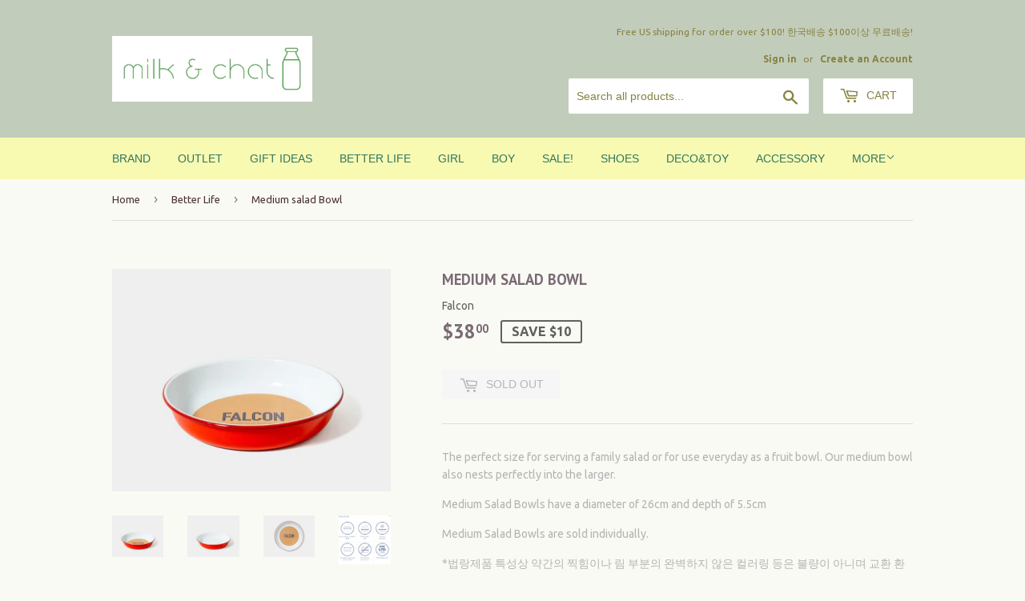

--- FILE ---
content_type: text/html; charset=utf-8
request_url: https://milkandchat.com/collections/bedding/products/copy-of-serving-tray-samphire-green
body_size: 15952
content:
<!doctype html>
<!--[if lt IE 7]><html class="no-js lt-ie9 lt-ie8 lt-ie7" lang="en"> <![endif]-->
<!--[if IE 7]><html class="no-js lt-ie9 lt-ie8" lang="en"> <![endif]-->
<!--[if IE 8]><html class="no-js lt-ie9" lang="en"> <![endif]-->
<!--[if IE 9 ]><html class="ie9 no-js"> <![endif]-->
<!--[if (gt IE 9)|!(IE)]><!--> <html class="no-touch no-js"> <!--<![endif]-->
<head>
  <script>(function(H){H.className=H.className.replace(/\bno-js\b/,'js')})(document.documentElement)</script>
  <!-- Basic page needs ================================================== -->
  <meta charset="utf-8">
  <meta http-equiv="X-UA-Compatible" content="IE=edge,chrome=1">

  
  <link rel="shortcut icon" href="//milkandchat.com/cdn/shop/files/logo_size_icon_d0a7beec-d051-4546-82a4-0fc3a97ce090_32x32.jpg?v=1613154860" type="image/png" />
  

  <!-- Title and description ================================================== -->
  <title>
  Medium salad Bowl &ndash; www.milkandchat.com
  </title>


  
    <meta name="description" content="The perfect size for serving a family salad or for use everyday as a fruit bowl. Our medium bowl also nests perfectly into the larger. Medium Salad Bowls have a diameter of 26cm and depth of 5.5cm Medium Salad Bowls are sold individually. *법랑제품 특성상 약간의 찍힘이나 림 부분의 완벽하지 않은 컬러링 등은 불량이 아니며 교환 환불의 사유가 되지 않음을 알려드립니다. 민감하신 분은">
  

  <!-- Product meta ================================================== -->
  
<meta property="og:site_name" content="www.milkandchat.com">
<meta property="og:url" content="https://milkandchat.com/products/copy-of-serving-tray-samphire-green">
<meta property="og:title" content="Medium salad Bowl">
<meta property="og:type" content="product">
<meta property="og:description" content="The perfect size for serving a family salad or for use everyday as a fruit bowl. Our medium bowl also nests perfectly into the larger. Medium Salad Bowls have a diameter of 26cm and depth of 5.5cm Medium Salad Bowls are sold individually. *법랑제품 특성상 약간의 찍힘이나 림 부분의 완벽하지 않은 컬러링 등은 불량이 아니며 교환 환불의 사유가 되지 않음을 알려드립니다. 민감하신 분은"><meta property="og:price:amount" content="38.00">
  <meta property="og:price:currency" content="USD"><meta property="og:image" content="http://milkandchat.com/cdn/shop/products/Falcon_MediumSaladBowl_PillarboxRed_Label_2400x_be639d7b-0633-4c28-a028-8c8fe8723a59_1024x1024.jpg?v=1633395263"><meta property="og:image" content="http://milkandchat.com/cdn/shop/products/Falcon_MediumSaladBowl_PillarboxRed_2400x_41ee0aff-8246-4f9e-9502-e0faf34644f5_1024x1024.jpg?v=1633395264"><meta property="og:image" content="http://milkandchat.com/cdn/shop/products/Falcon_MediumSaladBowl_PillarboxRed_Label_Above_2400x_7b16c9ba-f141-4169-8546-155fe78aa92a_1024x1024.jpg?v=1633395264">
<meta property="og:image:secure_url" content="https://milkandchat.com/cdn/shop/products/Falcon_MediumSaladBowl_PillarboxRed_Label_2400x_be639d7b-0633-4c28-a028-8c8fe8723a59_1024x1024.jpg?v=1633395263"><meta property="og:image:secure_url" content="https://milkandchat.com/cdn/shop/products/Falcon_MediumSaladBowl_PillarboxRed_2400x_41ee0aff-8246-4f9e-9502-e0faf34644f5_1024x1024.jpg?v=1633395264"><meta property="og:image:secure_url" content="https://milkandchat.com/cdn/shop/products/Falcon_MediumSaladBowl_PillarboxRed_Label_Above_2400x_7b16c9ba-f141-4169-8546-155fe78aa92a_1024x1024.jpg?v=1633395264">



  <meta name="twitter:card" content="summary_large_image">
  <meta name="twitter:image" content="https://milkandchat.com/cdn/shop/products/Falcon_MediumSaladBowl_PillarboxRed_Label_2400x_be639d7b-0633-4c28-a028-8c8fe8723a59_1024x1024.jpg?v=1633395263">
  <meta name="twitter:image:width" content="480">
  <meta name="twitter:image:height" content="480">

<meta name="twitter:title" content="Medium salad Bowl">
<meta name="twitter:description" content="The perfect size for serving a family salad or for use everyday as a fruit bowl. Our medium bowl also nests perfectly into the larger. Medium Salad Bowls have a diameter of 26cm and depth of 5.5cm Medium Salad Bowls are sold individually. *법랑제품 특성상 약간의 찍힘이나 림 부분의 완벽하지 않은 컬러링 등은 불량이 아니며 교환 환불의 사유가 되지 않음을 알려드립니다. 민감하신 분은">


  <!-- Helpers ================================================== -->
  <link rel="canonical" href="https://milkandchat.com/products/copy-of-serving-tray-samphire-green">
  <meta name="viewport" content="width=device-width,initial-scale=1">

  <!-- CSS ================================================== -->
  <link href="//milkandchat.com/cdn/shop/t/3/assets/theme.scss.css?v=142028024497241592751768608519" rel="stylesheet" type="text/css" media="all" />
  
  
  
  <link href="//fonts.googleapis.com/css?family=Ubuntu:400,700" rel="stylesheet" type="text/css" media="all" />


  
    
    
    <link href="//fonts.googleapis.com/css?family=PT+Sans:700" rel="stylesheet" type="text/css" media="all" />
  




  <!-- Header hook for plugins ================================================== -->
  <script>window.performance && window.performance.mark && window.performance.mark('shopify.content_for_header.start');</script><meta name="facebook-domain-verification" content="v0x7gkhczd9nebwkcuripf3qdl4wq4">
<meta name="facebook-domain-verification" content="g2tukk00q3snlfzz4misj4f85l5lwl">
<meta id="shopify-digital-wallet" name="shopify-digital-wallet" content="/22410753/digital_wallets/dialog">
<meta name="shopify-checkout-api-token" content="a91125bf268aea988f59bc5ac982f309">
<meta id="in-context-paypal-metadata" data-shop-id="22410753" data-venmo-supported="false" data-environment="production" data-locale="en_US" data-paypal-v4="true" data-currency="USD">
<link rel="alternate" type="application/json+oembed" href="https://milkandchat.com/products/copy-of-serving-tray-samphire-green.oembed">
<script async="async" src="/checkouts/internal/preloads.js?locale=en-US"></script>
<link rel="preconnect" href="https://shop.app" crossorigin="anonymous">
<script async="async" src="https://shop.app/checkouts/internal/preloads.js?locale=en-US&shop_id=22410753" crossorigin="anonymous"></script>
<script id="apple-pay-shop-capabilities" type="application/json">{"shopId":22410753,"countryCode":"US","currencyCode":"USD","merchantCapabilities":["supports3DS"],"merchantId":"gid:\/\/shopify\/Shop\/22410753","merchantName":"www.milkandchat.com","requiredBillingContactFields":["postalAddress","email","phone"],"requiredShippingContactFields":["postalAddress","email","phone"],"shippingType":"shipping","supportedNetworks":["visa","masterCard","amex","discover","elo","jcb"],"total":{"type":"pending","label":"www.milkandchat.com","amount":"1.00"},"shopifyPaymentsEnabled":true,"supportsSubscriptions":true}</script>
<script id="shopify-features" type="application/json">{"accessToken":"a91125bf268aea988f59bc5ac982f309","betas":["rich-media-storefront-analytics"],"domain":"milkandchat.com","predictiveSearch":true,"shopId":22410753,"locale":"en"}</script>
<script>var Shopify = Shopify || {};
Shopify.shop = "www-milkandchat-com.myshopify.com";
Shopify.locale = "en";
Shopify.currency = {"active":"USD","rate":"1.0"};
Shopify.country = "US";
Shopify.theme = {"name":"supply","id":197297732,"schema_name":"Supply","schema_version":"2.4.3","theme_store_id":679,"role":"main"};
Shopify.theme.handle = "null";
Shopify.theme.style = {"id":null,"handle":null};
Shopify.cdnHost = "milkandchat.com/cdn";
Shopify.routes = Shopify.routes || {};
Shopify.routes.root = "/";</script>
<script type="module">!function(o){(o.Shopify=o.Shopify||{}).modules=!0}(window);</script>
<script>!function(o){function n(){var o=[];function n(){o.push(Array.prototype.slice.apply(arguments))}return n.q=o,n}var t=o.Shopify=o.Shopify||{};t.loadFeatures=n(),t.autoloadFeatures=n()}(window);</script>
<script>
  window.ShopifyPay = window.ShopifyPay || {};
  window.ShopifyPay.apiHost = "shop.app\/pay";
  window.ShopifyPay.redirectState = null;
</script>
<script id="shop-js-analytics" type="application/json">{"pageType":"product"}</script>
<script defer="defer" async type="module" src="//milkandchat.com/cdn/shopifycloud/shop-js/modules/v2/client.init-shop-cart-sync_C5BV16lS.en.esm.js"></script>
<script defer="defer" async type="module" src="//milkandchat.com/cdn/shopifycloud/shop-js/modules/v2/chunk.common_CygWptCX.esm.js"></script>
<script type="module">
  await import("//milkandchat.com/cdn/shopifycloud/shop-js/modules/v2/client.init-shop-cart-sync_C5BV16lS.en.esm.js");
await import("//milkandchat.com/cdn/shopifycloud/shop-js/modules/v2/chunk.common_CygWptCX.esm.js");

  window.Shopify.SignInWithShop?.initShopCartSync?.({"fedCMEnabled":true,"windoidEnabled":true});

</script>
<script>
  window.Shopify = window.Shopify || {};
  if (!window.Shopify.featureAssets) window.Shopify.featureAssets = {};
  window.Shopify.featureAssets['shop-js'] = {"shop-cart-sync":["modules/v2/client.shop-cart-sync_ZFArdW7E.en.esm.js","modules/v2/chunk.common_CygWptCX.esm.js"],"init-fed-cm":["modules/v2/client.init-fed-cm_CmiC4vf6.en.esm.js","modules/v2/chunk.common_CygWptCX.esm.js"],"shop-button":["modules/v2/client.shop-button_tlx5R9nI.en.esm.js","modules/v2/chunk.common_CygWptCX.esm.js"],"shop-cash-offers":["modules/v2/client.shop-cash-offers_DOA2yAJr.en.esm.js","modules/v2/chunk.common_CygWptCX.esm.js","modules/v2/chunk.modal_D71HUcav.esm.js"],"init-windoid":["modules/v2/client.init-windoid_sURxWdc1.en.esm.js","modules/v2/chunk.common_CygWptCX.esm.js"],"shop-toast-manager":["modules/v2/client.shop-toast-manager_ClPi3nE9.en.esm.js","modules/v2/chunk.common_CygWptCX.esm.js"],"init-shop-email-lookup-coordinator":["modules/v2/client.init-shop-email-lookup-coordinator_B8hsDcYM.en.esm.js","modules/v2/chunk.common_CygWptCX.esm.js"],"init-shop-cart-sync":["modules/v2/client.init-shop-cart-sync_C5BV16lS.en.esm.js","modules/v2/chunk.common_CygWptCX.esm.js"],"avatar":["modules/v2/client.avatar_BTnouDA3.en.esm.js"],"pay-button":["modules/v2/client.pay-button_FdsNuTd3.en.esm.js","modules/v2/chunk.common_CygWptCX.esm.js"],"init-customer-accounts":["modules/v2/client.init-customer-accounts_DxDtT_ad.en.esm.js","modules/v2/client.shop-login-button_C5VAVYt1.en.esm.js","modules/v2/chunk.common_CygWptCX.esm.js","modules/v2/chunk.modal_D71HUcav.esm.js"],"init-shop-for-new-customer-accounts":["modules/v2/client.init-shop-for-new-customer-accounts_ChsxoAhi.en.esm.js","modules/v2/client.shop-login-button_C5VAVYt1.en.esm.js","modules/v2/chunk.common_CygWptCX.esm.js","modules/v2/chunk.modal_D71HUcav.esm.js"],"shop-login-button":["modules/v2/client.shop-login-button_C5VAVYt1.en.esm.js","modules/v2/chunk.common_CygWptCX.esm.js","modules/v2/chunk.modal_D71HUcav.esm.js"],"init-customer-accounts-sign-up":["modules/v2/client.init-customer-accounts-sign-up_CPSyQ0Tj.en.esm.js","modules/v2/client.shop-login-button_C5VAVYt1.en.esm.js","modules/v2/chunk.common_CygWptCX.esm.js","modules/v2/chunk.modal_D71HUcav.esm.js"],"shop-follow-button":["modules/v2/client.shop-follow-button_Cva4Ekp9.en.esm.js","modules/v2/chunk.common_CygWptCX.esm.js","modules/v2/chunk.modal_D71HUcav.esm.js"],"checkout-modal":["modules/v2/client.checkout-modal_BPM8l0SH.en.esm.js","modules/v2/chunk.common_CygWptCX.esm.js","modules/v2/chunk.modal_D71HUcav.esm.js"],"lead-capture":["modules/v2/client.lead-capture_Bi8yE_yS.en.esm.js","modules/v2/chunk.common_CygWptCX.esm.js","modules/v2/chunk.modal_D71HUcav.esm.js"],"shop-login":["modules/v2/client.shop-login_D6lNrXab.en.esm.js","modules/v2/chunk.common_CygWptCX.esm.js","modules/v2/chunk.modal_D71HUcav.esm.js"],"payment-terms":["modules/v2/client.payment-terms_CZxnsJam.en.esm.js","modules/v2/chunk.common_CygWptCX.esm.js","modules/v2/chunk.modal_D71HUcav.esm.js"]};
</script>
<script>(function() {
  var isLoaded = false;
  function asyncLoad() {
    if (isLoaded) return;
    isLoaded = true;
    var urls = ["https:\/\/discountninja-promotionapi.azurewebsites.net\/scripts\/apps\/discounturl\/scripts\/app-premium.min.js?version=863\u0026shop=www-milkandchat-com.myshopify.com"];
    for (var i = 0; i < urls.length; i++) {
      var s = document.createElement('script');
      s.type = 'text/javascript';
      s.async = true;
      s.src = urls[i];
      var x = document.getElementsByTagName('script')[0];
      x.parentNode.insertBefore(s, x);
    }
  };
  if(window.attachEvent) {
    window.attachEvent('onload', asyncLoad);
  } else {
    window.addEventListener('load', asyncLoad, false);
  }
})();</script>
<script id="__st">var __st={"a":22410753,"offset":-28800,"reqid":"01b171f3-e754-4660-9cec-0de1328321b8-1768708776","pageurl":"milkandchat.com\/collections\/bedding\/products\/copy-of-serving-tray-samphire-green","u":"055eadd56ed3","p":"product","rtyp":"product","rid":6979382902959};</script>
<script>window.ShopifyPaypalV4VisibilityTracking = true;</script>
<script id="captcha-bootstrap">!function(){'use strict';const t='contact',e='account',n='new_comment',o=[[t,t],['blogs',n],['comments',n],[t,'customer']],c=[[e,'customer_login'],[e,'guest_login'],[e,'recover_customer_password'],[e,'create_customer']],r=t=>t.map((([t,e])=>`form[action*='/${t}']:not([data-nocaptcha='true']) input[name='form_type'][value='${e}']`)).join(','),a=t=>()=>t?[...document.querySelectorAll(t)].map((t=>t.form)):[];function s(){const t=[...o],e=r(t);return a(e)}const i='password',u='form_key',d=['recaptcha-v3-token','g-recaptcha-response','h-captcha-response',i],f=()=>{try{return window.sessionStorage}catch{return}},m='__shopify_v',_=t=>t.elements[u];function p(t,e,n=!1){try{const o=window.sessionStorage,c=JSON.parse(o.getItem(e)),{data:r}=function(t){const{data:e,action:n}=t;return t[m]||n?{data:e,action:n}:{data:t,action:n}}(c);for(const[e,n]of Object.entries(r))t.elements[e]&&(t.elements[e].value=n);n&&o.removeItem(e)}catch(o){console.error('form repopulation failed',{error:o})}}const l='form_type',E='cptcha';function T(t){t.dataset[E]=!0}const w=window,h=w.document,L='Shopify',v='ce_forms',y='captcha';let A=!1;((t,e)=>{const n=(g='f06e6c50-85a8-45c8-87d0-21a2b65856fe',I='https://cdn.shopify.com/shopifycloud/storefront-forms-hcaptcha/ce_storefront_forms_captcha_hcaptcha.v1.5.2.iife.js',D={infoText:'Protected by hCaptcha',privacyText:'Privacy',termsText:'Terms'},(t,e,n)=>{const o=w[L][v],c=o.bindForm;if(c)return c(t,g,e,D).then(n);var r;o.q.push([[t,g,e,D],n]),r=I,A||(h.body.append(Object.assign(h.createElement('script'),{id:'captcha-provider',async:!0,src:r})),A=!0)});var g,I,D;w[L]=w[L]||{},w[L][v]=w[L][v]||{},w[L][v].q=[],w[L][y]=w[L][y]||{},w[L][y].protect=function(t,e){n(t,void 0,e),T(t)},Object.freeze(w[L][y]),function(t,e,n,w,h,L){const[v,y,A,g]=function(t,e,n){const i=e?o:[],u=t?c:[],d=[...i,...u],f=r(d),m=r(i),_=r(d.filter((([t,e])=>n.includes(e))));return[a(f),a(m),a(_),s()]}(w,h,L),I=t=>{const e=t.target;return e instanceof HTMLFormElement?e:e&&e.form},D=t=>v().includes(t);t.addEventListener('submit',(t=>{const e=I(t);if(!e)return;const n=D(e)&&!e.dataset.hcaptchaBound&&!e.dataset.recaptchaBound,o=_(e),c=g().includes(e)&&(!o||!o.value);(n||c)&&t.preventDefault(),c&&!n&&(function(t){try{if(!f())return;!function(t){const e=f();if(!e)return;const n=_(t);if(!n)return;const o=n.value;o&&e.removeItem(o)}(t);const e=Array.from(Array(32),(()=>Math.random().toString(36)[2])).join('');!function(t,e){_(t)||t.append(Object.assign(document.createElement('input'),{type:'hidden',name:u})),t.elements[u].value=e}(t,e),function(t,e){const n=f();if(!n)return;const o=[...t.querySelectorAll(`input[type='${i}']`)].map((({name:t})=>t)),c=[...d,...o],r={};for(const[a,s]of new FormData(t).entries())c.includes(a)||(r[a]=s);n.setItem(e,JSON.stringify({[m]:1,action:t.action,data:r}))}(t,e)}catch(e){console.error('failed to persist form',e)}}(e),e.submit())}));const S=(t,e)=>{t&&!t.dataset[E]&&(n(t,e.some((e=>e===t))),T(t))};for(const o of['focusin','change'])t.addEventListener(o,(t=>{const e=I(t);D(e)&&S(e,y())}));const B=e.get('form_key'),M=e.get(l),P=B&&M;t.addEventListener('DOMContentLoaded',(()=>{const t=y();if(P)for(const e of t)e.elements[l].value===M&&p(e,B);[...new Set([...A(),...v().filter((t=>'true'===t.dataset.shopifyCaptcha))])].forEach((e=>S(e,t)))}))}(h,new URLSearchParams(w.location.search),n,t,e,['guest_login'])})(!0,!0)}();</script>
<script integrity="sha256-4kQ18oKyAcykRKYeNunJcIwy7WH5gtpwJnB7kiuLZ1E=" data-source-attribution="shopify.loadfeatures" defer="defer" src="//milkandchat.com/cdn/shopifycloud/storefront/assets/storefront/load_feature-a0a9edcb.js" crossorigin="anonymous"></script>
<script crossorigin="anonymous" defer="defer" src="//milkandchat.com/cdn/shopifycloud/storefront/assets/shopify_pay/storefront-65b4c6d7.js?v=20250812"></script>
<script data-source-attribution="shopify.dynamic_checkout.dynamic.init">var Shopify=Shopify||{};Shopify.PaymentButton=Shopify.PaymentButton||{isStorefrontPortableWallets:!0,init:function(){window.Shopify.PaymentButton.init=function(){};var t=document.createElement("script");t.src="https://milkandchat.com/cdn/shopifycloud/portable-wallets/latest/portable-wallets.en.js",t.type="module",document.head.appendChild(t)}};
</script>
<script data-source-attribution="shopify.dynamic_checkout.buyer_consent">
  function portableWalletsHideBuyerConsent(e){var t=document.getElementById("shopify-buyer-consent"),n=document.getElementById("shopify-subscription-policy-button");t&&n&&(t.classList.add("hidden"),t.setAttribute("aria-hidden","true"),n.removeEventListener("click",e))}function portableWalletsShowBuyerConsent(e){var t=document.getElementById("shopify-buyer-consent"),n=document.getElementById("shopify-subscription-policy-button");t&&n&&(t.classList.remove("hidden"),t.removeAttribute("aria-hidden"),n.addEventListener("click",e))}window.Shopify?.PaymentButton&&(window.Shopify.PaymentButton.hideBuyerConsent=portableWalletsHideBuyerConsent,window.Shopify.PaymentButton.showBuyerConsent=portableWalletsShowBuyerConsent);
</script>
<script data-source-attribution="shopify.dynamic_checkout.cart.bootstrap">document.addEventListener("DOMContentLoaded",(function(){function t(){return document.querySelector("shopify-accelerated-checkout-cart, shopify-accelerated-checkout")}if(t())Shopify.PaymentButton.init();else{new MutationObserver((function(e,n){t()&&(Shopify.PaymentButton.init(),n.disconnect())})).observe(document.body,{childList:!0,subtree:!0})}}));
</script>
<link id="shopify-accelerated-checkout-styles" rel="stylesheet" media="screen" href="https://milkandchat.com/cdn/shopifycloud/portable-wallets/latest/accelerated-checkout-backwards-compat.css" crossorigin="anonymous">
<style id="shopify-accelerated-checkout-cart">
        #shopify-buyer-consent {
  margin-top: 1em;
  display: inline-block;
  width: 100%;
}

#shopify-buyer-consent.hidden {
  display: none;
}

#shopify-subscription-policy-button {
  background: none;
  border: none;
  padding: 0;
  text-decoration: underline;
  font-size: inherit;
  cursor: pointer;
}

#shopify-subscription-policy-button::before {
  box-shadow: none;
}

      </style>

<script>window.performance && window.performance.mark && window.performance.mark('shopify.content_for_header.end');</script>

  

<!--[if lt IE 9]>
<script src="//cdnjs.cloudflare.com/ajax/libs/html5shiv/3.7.2/html5shiv.min.js" type="text/javascript"></script>
<script src="//milkandchat.com/cdn/shop/t/3/assets/respond.min.js?1796" type="text/javascript"></script>
<link href="//milkandchat.com/cdn/shop/t/3/assets/respond-proxy.html" id="respond-proxy" rel="respond-proxy" />
<link href="//milkandchat.com/search?q=446d39cc57e807102d037e16258f0553" id="respond-redirect" rel="respond-redirect" />
<script src="//milkandchat.com/search?q=446d39cc57e807102d037e16258f0553" type="text/javascript"></script>
<![endif]-->
<!--[if (lte IE 9) ]><script src="//milkandchat.com/cdn/shop/t/3/assets/match-media.min.js?1796" type="text/javascript"></script><![endif]-->


  
  

  <script src="//ajax.googleapis.com/ajax/libs/jquery/1.11.0/jquery.min.js" type="text/javascript"></script>

  <!--[if (gt IE 9)|!(IE)]><!--><script src="//milkandchat.com/cdn/shop/t/3/assets/lazysizes.min.js?v=8147953233334221341504121596" async="async"></script><!--<![endif]-->
  <!--[if lte IE 9]><script src="//milkandchat.com/cdn/shop/t/3/assets/lazysizes.min.js?v=8147953233334221341504121596"></script><![endif]-->

  <!--[if (gt IE 9)|!(IE)]><!--><script src="//milkandchat.com/cdn/shop/t/3/assets/vendor.js?v=122134087407227584631504121596" defer="defer"></script><!--<![endif]-->
  <!--[if lte IE 9]><script src="//milkandchat.com/cdn/shop/t/3/assets/vendor.js?v=122134087407227584631504121596"></script><![endif]-->

  <!--[if (gt IE 9)|!(IE)]><!--><script src="//milkandchat.com/cdn/shop/t/3/assets/theme.js?v=32290415861332540741549569997" defer="defer"></script><!--<![endif]-->
  <!--[if lte IE 9]><script src="//milkandchat.com/cdn/shop/t/3/assets/theme.js?v=32290415861332540741549569997"></script><![endif]-->


<link href="https://monorail-edge.shopifysvc.com" rel="dns-prefetch">
<script>(function(){if ("sendBeacon" in navigator && "performance" in window) {try {var session_token_from_headers = performance.getEntriesByType('navigation')[0].serverTiming.find(x => x.name == '_s').description;} catch {var session_token_from_headers = undefined;}var session_cookie_matches = document.cookie.match(/_shopify_s=([^;]*)/);var session_token_from_cookie = session_cookie_matches && session_cookie_matches.length === 2 ? session_cookie_matches[1] : "";var session_token = session_token_from_headers || session_token_from_cookie || "";function handle_abandonment_event(e) {var entries = performance.getEntries().filter(function(entry) {return /monorail-edge.shopifysvc.com/.test(entry.name);});if (!window.abandonment_tracked && entries.length === 0) {window.abandonment_tracked = true;var currentMs = Date.now();var navigation_start = performance.timing.navigationStart;var payload = {shop_id: 22410753,url: window.location.href,navigation_start,duration: currentMs - navigation_start,session_token,page_type: "product"};window.navigator.sendBeacon("https://monorail-edge.shopifysvc.com/v1/produce", JSON.stringify({schema_id: "online_store_buyer_site_abandonment/1.1",payload: payload,metadata: {event_created_at_ms: currentMs,event_sent_at_ms: currentMs}}));}}window.addEventListener('pagehide', handle_abandonment_event);}}());</script>
<script id="web-pixels-manager-setup">(function e(e,d,r,n,o){if(void 0===o&&(o={}),!Boolean(null===(a=null===(i=window.Shopify)||void 0===i?void 0:i.analytics)||void 0===a?void 0:a.replayQueue)){var i,a;window.Shopify=window.Shopify||{};var t=window.Shopify;t.analytics=t.analytics||{};var s=t.analytics;s.replayQueue=[],s.publish=function(e,d,r){return s.replayQueue.push([e,d,r]),!0};try{self.performance.mark("wpm:start")}catch(e){}var l=function(){var e={modern:/Edge?\/(1{2}[4-9]|1[2-9]\d|[2-9]\d{2}|\d{4,})\.\d+(\.\d+|)|Firefox\/(1{2}[4-9]|1[2-9]\d|[2-9]\d{2}|\d{4,})\.\d+(\.\d+|)|Chrom(ium|e)\/(9{2}|\d{3,})\.\d+(\.\d+|)|(Maci|X1{2}).+ Version\/(15\.\d+|(1[6-9]|[2-9]\d|\d{3,})\.\d+)([,.]\d+|)( \(\w+\)|)( Mobile\/\w+|) Safari\/|Chrome.+OPR\/(9{2}|\d{3,})\.\d+\.\d+|(CPU[ +]OS|iPhone[ +]OS|CPU[ +]iPhone|CPU IPhone OS|CPU iPad OS)[ +]+(15[._]\d+|(1[6-9]|[2-9]\d|\d{3,})[._]\d+)([._]\d+|)|Android:?[ /-](13[3-9]|1[4-9]\d|[2-9]\d{2}|\d{4,})(\.\d+|)(\.\d+|)|Android.+Firefox\/(13[5-9]|1[4-9]\d|[2-9]\d{2}|\d{4,})\.\d+(\.\d+|)|Android.+Chrom(ium|e)\/(13[3-9]|1[4-9]\d|[2-9]\d{2}|\d{4,})\.\d+(\.\d+|)|SamsungBrowser\/([2-9]\d|\d{3,})\.\d+/,legacy:/Edge?\/(1[6-9]|[2-9]\d|\d{3,})\.\d+(\.\d+|)|Firefox\/(5[4-9]|[6-9]\d|\d{3,})\.\d+(\.\d+|)|Chrom(ium|e)\/(5[1-9]|[6-9]\d|\d{3,})\.\d+(\.\d+|)([\d.]+$|.*Safari\/(?![\d.]+ Edge\/[\d.]+$))|(Maci|X1{2}).+ Version\/(10\.\d+|(1[1-9]|[2-9]\d|\d{3,})\.\d+)([,.]\d+|)( \(\w+\)|)( Mobile\/\w+|) Safari\/|Chrome.+OPR\/(3[89]|[4-9]\d|\d{3,})\.\d+\.\d+|(CPU[ +]OS|iPhone[ +]OS|CPU[ +]iPhone|CPU IPhone OS|CPU iPad OS)[ +]+(10[._]\d+|(1[1-9]|[2-9]\d|\d{3,})[._]\d+)([._]\d+|)|Android:?[ /-](13[3-9]|1[4-9]\d|[2-9]\d{2}|\d{4,})(\.\d+|)(\.\d+|)|Mobile Safari.+OPR\/([89]\d|\d{3,})\.\d+\.\d+|Android.+Firefox\/(13[5-9]|1[4-9]\d|[2-9]\d{2}|\d{4,})\.\d+(\.\d+|)|Android.+Chrom(ium|e)\/(13[3-9]|1[4-9]\d|[2-9]\d{2}|\d{4,})\.\d+(\.\d+|)|Android.+(UC? ?Browser|UCWEB|U3)[ /]?(15\.([5-9]|\d{2,})|(1[6-9]|[2-9]\d|\d{3,})\.\d+)\.\d+|SamsungBrowser\/(5\.\d+|([6-9]|\d{2,})\.\d+)|Android.+MQ{2}Browser\/(14(\.(9|\d{2,})|)|(1[5-9]|[2-9]\d|\d{3,})(\.\d+|))(\.\d+|)|K[Aa][Ii]OS\/(3\.\d+|([4-9]|\d{2,})\.\d+)(\.\d+|)/},d=e.modern,r=e.legacy,n=navigator.userAgent;return n.match(d)?"modern":n.match(r)?"legacy":"unknown"}(),u="modern"===l?"modern":"legacy",c=(null!=n?n:{modern:"",legacy:""})[u],f=function(e){return[e.baseUrl,"/wpm","/b",e.hashVersion,"modern"===e.buildTarget?"m":"l",".js"].join("")}({baseUrl:d,hashVersion:r,buildTarget:u}),m=function(e){var d=e.version,r=e.bundleTarget,n=e.surface,o=e.pageUrl,i=e.monorailEndpoint;return{emit:function(e){var a=e.status,t=e.errorMsg,s=(new Date).getTime(),l=JSON.stringify({metadata:{event_sent_at_ms:s},events:[{schema_id:"web_pixels_manager_load/3.1",payload:{version:d,bundle_target:r,page_url:o,status:a,surface:n,error_msg:t},metadata:{event_created_at_ms:s}}]});if(!i)return console&&console.warn&&console.warn("[Web Pixels Manager] No Monorail endpoint provided, skipping logging."),!1;try{return self.navigator.sendBeacon.bind(self.navigator)(i,l)}catch(e){}var u=new XMLHttpRequest;try{return u.open("POST",i,!0),u.setRequestHeader("Content-Type","text/plain"),u.send(l),!0}catch(e){return console&&console.warn&&console.warn("[Web Pixels Manager] Got an unhandled error while logging to Monorail."),!1}}}}({version:r,bundleTarget:l,surface:e.surface,pageUrl:self.location.href,monorailEndpoint:e.monorailEndpoint});try{o.browserTarget=l,function(e){var d=e.src,r=e.async,n=void 0===r||r,o=e.onload,i=e.onerror,a=e.sri,t=e.scriptDataAttributes,s=void 0===t?{}:t,l=document.createElement("script"),u=document.querySelector("head"),c=document.querySelector("body");if(l.async=n,l.src=d,a&&(l.integrity=a,l.crossOrigin="anonymous"),s)for(var f in s)if(Object.prototype.hasOwnProperty.call(s,f))try{l.dataset[f]=s[f]}catch(e){}if(o&&l.addEventListener("load",o),i&&l.addEventListener("error",i),u)u.appendChild(l);else{if(!c)throw new Error("Did not find a head or body element to append the script");c.appendChild(l)}}({src:f,async:!0,onload:function(){if(!function(){var e,d;return Boolean(null===(d=null===(e=window.Shopify)||void 0===e?void 0:e.analytics)||void 0===d?void 0:d.initialized)}()){var d=window.webPixelsManager.init(e)||void 0;if(d){var r=window.Shopify.analytics;r.replayQueue.forEach((function(e){var r=e[0],n=e[1],o=e[2];d.publishCustomEvent(r,n,o)})),r.replayQueue=[],r.publish=d.publishCustomEvent,r.visitor=d.visitor,r.initialized=!0}}},onerror:function(){return m.emit({status:"failed",errorMsg:"".concat(f," has failed to load")})},sri:function(e){var d=/^sha384-[A-Za-z0-9+/=]+$/;return"string"==typeof e&&d.test(e)}(c)?c:"",scriptDataAttributes:o}),m.emit({status:"loading"})}catch(e){m.emit({status:"failed",errorMsg:(null==e?void 0:e.message)||"Unknown error"})}}})({shopId: 22410753,storefrontBaseUrl: "https://milkandchat.com",extensionsBaseUrl: "https://extensions.shopifycdn.com/cdn/shopifycloud/web-pixels-manager",monorailEndpoint: "https://monorail-edge.shopifysvc.com/unstable/produce_batch",surface: "storefront-renderer",enabledBetaFlags: ["2dca8a86"],webPixelsConfigList: [{"id":"65110268","configuration":"{\"tagID\":\"2613650163265\"}","eventPayloadVersion":"v1","runtimeContext":"STRICT","scriptVersion":"18031546ee651571ed29edbe71a3550b","type":"APP","apiClientId":3009811,"privacyPurposes":["ANALYTICS","MARKETING","SALE_OF_DATA"],"dataSharingAdjustments":{"protectedCustomerApprovalScopes":["read_customer_address","read_customer_email","read_customer_name","read_customer_personal_data","read_customer_phone"]}},{"id":"shopify-app-pixel","configuration":"{}","eventPayloadVersion":"v1","runtimeContext":"STRICT","scriptVersion":"0450","apiClientId":"shopify-pixel","type":"APP","privacyPurposes":["ANALYTICS","MARKETING"]},{"id":"shopify-custom-pixel","eventPayloadVersion":"v1","runtimeContext":"LAX","scriptVersion":"0450","apiClientId":"shopify-pixel","type":"CUSTOM","privacyPurposes":["ANALYTICS","MARKETING"]}],isMerchantRequest: false,initData: {"shop":{"name":"www.milkandchat.com","paymentSettings":{"currencyCode":"USD"},"myshopifyDomain":"www-milkandchat-com.myshopify.com","countryCode":"US","storefrontUrl":"https:\/\/milkandchat.com"},"customer":null,"cart":null,"checkout":null,"productVariants":[{"price":{"amount":38.0,"currencyCode":"USD"},"product":{"title":"Medium salad Bowl","vendor":"Falcon","id":"6979382902959","untranslatedTitle":"Medium salad Bowl","url":"\/products\/copy-of-serving-tray-samphire-green","type":"DECO"},"id":"40767805849775","image":{"src":"\/\/milkandchat.com\/cdn\/shop\/products\/Falcon_MediumSaladBowl_PillarboxRed_Label_2400x_be639d7b-0633-4c28-a028-8c8fe8723a59.jpg?v=1633395263"},"sku":"","title":"Default Title","untranslatedTitle":"Default Title"}],"purchasingCompany":null},},"https://milkandchat.com/cdn","fcfee988w5aeb613cpc8e4bc33m6693e112",{"modern":"","legacy":""},{"shopId":"22410753","storefrontBaseUrl":"https:\/\/milkandchat.com","extensionBaseUrl":"https:\/\/extensions.shopifycdn.com\/cdn\/shopifycloud\/web-pixels-manager","surface":"storefront-renderer","enabledBetaFlags":"[\"2dca8a86\"]","isMerchantRequest":"false","hashVersion":"fcfee988w5aeb613cpc8e4bc33m6693e112","publish":"custom","events":"[[\"page_viewed\",{}],[\"product_viewed\",{\"productVariant\":{\"price\":{\"amount\":38.0,\"currencyCode\":\"USD\"},\"product\":{\"title\":\"Medium salad Bowl\",\"vendor\":\"Falcon\",\"id\":\"6979382902959\",\"untranslatedTitle\":\"Medium salad Bowl\",\"url\":\"\/products\/copy-of-serving-tray-samphire-green\",\"type\":\"DECO\"},\"id\":\"40767805849775\",\"image\":{\"src\":\"\/\/milkandchat.com\/cdn\/shop\/products\/Falcon_MediumSaladBowl_PillarboxRed_Label_2400x_be639d7b-0633-4c28-a028-8c8fe8723a59.jpg?v=1633395263\"},\"sku\":\"\",\"title\":\"Default Title\",\"untranslatedTitle\":\"Default Title\"}}]]"});</script><script>
  window.ShopifyAnalytics = window.ShopifyAnalytics || {};
  window.ShopifyAnalytics.meta = window.ShopifyAnalytics.meta || {};
  window.ShopifyAnalytics.meta.currency = 'USD';
  var meta = {"product":{"id":6979382902959,"gid":"gid:\/\/shopify\/Product\/6979382902959","vendor":"Falcon","type":"DECO","handle":"copy-of-serving-tray-samphire-green","variants":[{"id":40767805849775,"price":3800,"name":"Medium salad Bowl","public_title":null,"sku":""}],"remote":false},"page":{"pageType":"product","resourceType":"product","resourceId":6979382902959,"requestId":"01b171f3-e754-4660-9cec-0de1328321b8-1768708776"}};
  for (var attr in meta) {
    window.ShopifyAnalytics.meta[attr] = meta[attr];
  }
</script>
<script class="analytics">
  (function () {
    var customDocumentWrite = function(content) {
      var jquery = null;

      if (window.jQuery) {
        jquery = window.jQuery;
      } else if (window.Checkout && window.Checkout.$) {
        jquery = window.Checkout.$;
      }

      if (jquery) {
        jquery('body').append(content);
      }
    };

    var hasLoggedConversion = function(token) {
      if (token) {
        return document.cookie.indexOf('loggedConversion=' + token) !== -1;
      }
      return false;
    }

    var setCookieIfConversion = function(token) {
      if (token) {
        var twoMonthsFromNow = new Date(Date.now());
        twoMonthsFromNow.setMonth(twoMonthsFromNow.getMonth() + 2);

        document.cookie = 'loggedConversion=' + token + '; expires=' + twoMonthsFromNow;
      }
    }

    var trekkie = window.ShopifyAnalytics.lib = window.trekkie = window.trekkie || [];
    if (trekkie.integrations) {
      return;
    }
    trekkie.methods = [
      'identify',
      'page',
      'ready',
      'track',
      'trackForm',
      'trackLink'
    ];
    trekkie.factory = function(method) {
      return function() {
        var args = Array.prototype.slice.call(arguments);
        args.unshift(method);
        trekkie.push(args);
        return trekkie;
      };
    };
    for (var i = 0; i < trekkie.methods.length; i++) {
      var key = trekkie.methods[i];
      trekkie[key] = trekkie.factory(key);
    }
    trekkie.load = function(config) {
      trekkie.config = config || {};
      trekkie.config.initialDocumentCookie = document.cookie;
      var first = document.getElementsByTagName('script')[0];
      var script = document.createElement('script');
      script.type = 'text/javascript';
      script.onerror = function(e) {
        var scriptFallback = document.createElement('script');
        scriptFallback.type = 'text/javascript';
        scriptFallback.onerror = function(error) {
                var Monorail = {
      produce: function produce(monorailDomain, schemaId, payload) {
        var currentMs = new Date().getTime();
        var event = {
          schema_id: schemaId,
          payload: payload,
          metadata: {
            event_created_at_ms: currentMs,
            event_sent_at_ms: currentMs
          }
        };
        return Monorail.sendRequest("https://" + monorailDomain + "/v1/produce", JSON.stringify(event));
      },
      sendRequest: function sendRequest(endpointUrl, payload) {
        // Try the sendBeacon API
        if (window && window.navigator && typeof window.navigator.sendBeacon === 'function' && typeof window.Blob === 'function' && !Monorail.isIos12()) {
          var blobData = new window.Blob([payload], {
            type: 'text/plain'
          });

          if (window.navigator.sendBeacon(endpointUrl, blobData)) {
            return true;
          } // sendBeacon was not successful

        } // XHR beacon

        var xhr = new XMLHttpRequest();

        try {
          xhr.open('POST', endpointUrl);
          xhr.setRequestHeader('Content-Type', 'text/plain');
          xhr.send(payload);
        } catch (e) {
          console.log(e);
        }

        return false;
      },
      isIos12: function isIos12() {
        return window.navigator.userAgent.lastIndexOf('iPhone; CPU iPhone OS 12_') !== -1 || window.navigator.userAgent.lastIndexOf('iPad; CPU OS 12_') !== -1;
      }
    };
    Monorail.produce('monorail-edge.shopifysvc.com',
      'trekkie_storefront_load_errors/1.1',
      {shop_id: 22410753,
      theme_id: 197297732,
      app_name: "storefront",
      context_url: window.location.href,
      source_url: "//milkandchat.com/cdn/s/trekkie.storefront.cd680fe47e6c39ca5d5df5f0a32d569bc48c0f27.min.js"});

        };
        scriptFallback.async = true;
        scriptFallback.src = '//milkandchat.com/cdn/s/trekkie.storefront.cd680fe47e6c39ca5d5df5f0a32d569bc48c0f27.min.js';
        first.parentNode.insertBefore(scriptFallback, first);
      };
      script.async = true;
      script.src = '//milkandchat.com/cdn/s/trekkie.storefront.cd680fe47e6c39ca5d5df5f0a32d569bc48c0f27.min.js';
      first.parentNode.insertBefore(script, first);
    };
    trekkie.load(
      {"Trekkie":{"appName":"storefront","development":false,"defaultAttributes":{"shopId":22410753,"isMerchantRequest":null,"themeId":197297732,"themeCityHash":"9697464234265248762","contentLanguage":"en","currency":"USD","eventMetadataId":"02973bd8-0eae-4a4e-83c8-a78f43262e98"},"isServerSideCookieWritingEnabled":true,"monorailRegion":"shop_domain","enabledBetaFlags":["65f19447"]},"Session Attribution":{},"S2S":{"facebookCapiEnabled":false,"source":"trekkie-storefront-renderer","apiClientId":580111}}
    );

    var loaded = false;
    trekkie.ready(function() {
      if (loaded) return;
      loaded = true;

      window.ShopifyAnalytics.lib = window.trekkie;

      var originalDocumentWrite = document.write;
      document.write = customDocumentWrite;
      try { window.ShopifyAnalytics.merchantGoogleAnalytics.call(this); } catch(error) {};
      document.write = originalDocumentWrite;

      window.ShopifyAnalytics.lib.page(null,{"pageType":"product","resourceType":"product","resourceId":6979382902959,"requestId":"01b171f3-e754-4660-9cec-0de1328321b8-1768708776","shopifyEmitted":true});

      var match = window.location.pathname.match(/checkouts\/(.+)\/(thank_you|post_purchase)/)
      var token = match? match[1]: undefined;
      if (!hasLoggedConversion(token)) {
        setCookieIfConversion(token);
        window.ShopifyAnalytics.lib.track("Viewed Product",{"currency":"USD","variantId":40767805849775,"productId":6979382902959,"productGid":"gid:\/\/shopify\/Product\/6979382902959","name":"Medium salad Bowl","price":"38.00","sku":"","brand":"Falcon","variant":null,"category":"DECO","nonInteraction":true,"remote":false},undefined,undefined,{"shopifyEmitted":true});
      window.ShopifyAnalytics.lib.track("monorail:\/\/trekkie_storefront_viewed_product\/1.1",{"currency":"USD","variantId":40767805849775,"productId":6979382902959,"productGid":"gid:\/\/shopify\/Product\/6979382902959","name":"Medium salad Bowl","price":"38.00","sku":"","brand":"Falcon","variant":null,"category":"DECO","nonInteraction":true,"remote":false,"referer":"https:\/\/milkandchat.com\/collections\/bedding\/products\/copy-of-serving-tray-samphire-green"});
      }
    });


        var eventsListenerScript = document.createElement('script');
        eventsListenerScript.async = true;
        eventsListenerScript.src = "//milkandchat.com/cdn/shopifycloud/storefront/assets/shop_events_listener-3da45d37.js";
        document.getElementsByTagName('head')[0].appendChild(eventsListenerScript);

})();</script>
<script
  defer
  src="https://milkandchat.com/cdn/shopifycloud/perf-kit/shopify-perf-kit-3.0.4.min.js"
  data-application="storefront-renderer"
  data-shop-id="22410753"
  data-render-region="gcp-us-central1"
  data-page-type="product"
  data-theme-instance-id="197297732"
  data-theme-name="Supply"
  data-theme-version="2.4.3"
  data-monorail-region="shop_domain"
  data-resource-timing-sampling-rate="10"
  data-shs="true"
  data-shs-beacon="true"
  data-shs-export-with-fetch="true"
  data-shs-logs-sample-rate="1"
  data-shs-beacon-endpoint="https://milkandchat.com/api/collect"
></script>
</head>

<body id="medium-salad-bowl" class="template-product" >

  <div id="shopify-section-header" class="shopify-section header-section"><header class="site-header" role="banner" data-section-id="header" data-section-type="header-section">
  <div class="wrapper">

    <div class="grid--full">
      <div class="grid-item large--one-half">
        
          <div class="h1 header-logo" itemscope itemtype="http://schema.org/Organization">
        
          
          

          <a href="/" itemprop="url">
            <div class="lazyload__image-wrapper no-js" style="max-width:250px;">
              <div style="padding-top:32.794117647058826%;">
                <img class="lazyload js"
                  data-src="//milkandchat.com/cdn/shop/files/logo_white_background_{width}x.jpg?v=1613154860"
                  data-widths="[180, 360, 540, 720, 900, 1080, 1296, 1512, 1728, 2048]"
                  data-aspectratio="3.0493273542600896"
                  data-sizes="auto"
                  alt="www.milkandchat.com"
                  style="width:250px;">
              </div>
            </div>
            <noscript>
              
              <img src="//milkandchat.com/cdn/shop/files/logo_white_background_250x.jpg?v=1613154860"
                srcset="//milkandchat.com/cdn/shop/files/logo_white_background_250x.jpg?v=1613154860 1x, //milkandchat.com/cdn/shop/files/logo_white_background_250x@2x.jpg?v=1613154860 2x"
                alt="www.milkandchat.com"
                itemprop="logo"
                style="max-width:250px;">
            </noscript>
          </a>
          
        
          </div>
        
      </div>

      <div class="grid-item large--one-half text-center large--text-right">
        
          <div class="site-header--text-links">
            
              

                <p>Free US shipping for order over  $100! 한국배송 $100이상 무료배송!</p>

              
            

            
              <span class="site-header--meta-links medium-down--hide">
                
                  <a href="/account/login" id="customer_login_link">Sign in</a>
                  <span class="site-header--spacer">or</span>
                  <a href="/account/register" id="customer_register_link">Create an Account</a>
                
              </span>
            
          </div>

          <br class="medium-down--hide">
        

        <form action="/search" method="get" class="search-bar" role="search">
  <input type="hidden" name="type" value="product">

  <input type="search" name="q" value="" placeholder="Search all products..." aria-label="Search all products...">
  <button type="submit" class="search-bar--submit icon-fallback-text">
    <span class="icon icon-search" aria-hidden="true"></span>
    <span class="fallback-text">Search</span>
  </button>
</form>


        <a href="/cart" class="header-cart-btn cart-toggle">
          <span class="icon icon-cart"></span>
          Cart <span class="cart-count cart-badge--desktop hidden-count">0</span>
        </a>
      </div>
    </div>

  </div>
</header>

<nav class="nav-bar" role="navigation">
  <div class="wrapper">
    <form action="/search" method="get" class="search-bar" role="search">
  <input type="hidden" name="type" value="product">

  <input type="search" name="q" value="" placeholder="Search all products..." aria-label="Search all products...">
  <button type="submit" class="search-bar--submit icon-fallback-text">
    <span class="icon icon-search" aria-hidden="true"></span>
    <span class="fallback-text">Search</span>
  </button>
</form>

    <ul class="site-nav" id="accessibleNav">
  
  <li class="large--hide">
    <a href="/">Home</a>
  </li>
  
  
    
    
      <li >
        <a href="/pages/brands">BRAND</a>
      </li>
    
  
    
    
      <li >
        <a href="/collections/outlet">Outlet </a>
      </li>
    
  
    
    
      <li >
        <a href="/collections/childrens-day-gift-idea">gift ideas</a>
      </li>
    
  
    
    
      <li class="site-nav--active">
        <a href="/collections/bedding">Better Life</a>
      </li>
    
  
    
    
      <li >
        <a href="/collections/girls">GIRL</a>
      </li>
    
  
    
    
      <li >
        <a href="/collections/boy">BOY</a>
      </li>
    
  
    
    
      <li >
        <a href="/collections/sale">SALE!</a>
      </li>
    
  
    
    
      <li >
        <a href="/collections/shoes">Shoes</a>
      </li>
    
  
    
    
      <li >
        <a href="/collections/deco">DECO&Toy</a>
      </li>
    
  
    
    
      <li >
        <a href="/collections/accessory">ACCESSORY</a>
      </li>
    
  
    
    
      <li >
        <a href="/collections/party">PARTY</a>
      </li>
    
  
    
    
      <li >
        <a href="/collections/halloween">Halloween</a>
      </li>
    
  

  
    
      <li class="customer-navlink large--hide"><a href="/account/login" id="customer_login_link">Sign in</a></li>
      <li class="customer-navlink large--hide"><a href="/account/register" id="customer_register_link">Create an Account</a></li>
    
  
</ul>

  </div>
</nav>

<div id="mobileNavBar">
  <div class="display-table-cell">
    <a class="menu-toggle mobileNavBar-link"><span class="icon icon-hamburger"></span>Menu</a>
  </div>
  <div class="display-table-cell">
    <a href="/cart" class="cart-toggle mobileNavBar-link">
      <span class="icon icon-cart"></span>
      Cart <span class="cart-count hidden-count">0</span>
    </a>
  </div>
</div>


</div>

  <main class="wrapper main-content" role="main">

    

<div id="shopify-section-product-template" class="shopify-section product-template-section"><div id="ProductSection" data-section-id="product-template" data-section-type="product-template" data-zoom-toggle="zoom-in" data-zoom-enabled="true" data-related-enabled="" data-social-sharing="" data-show-compare-at-price="false" data-stock="false" data-incoming-transfer="false" data-ajax-cart-method="modal">





<nav class="breadcrumb" role="navigation" aria-label="breadcrumbs">
  <a href="/" title="Back to the frontpage">Home</a>

  

    
      <span class="divider" aria-hidden="true">&rsaquo;</span>
      
        
        <a href="/collections/bedding" title="">Better Life</a>
      
    
    <span class="divider" aria-hidden="true">&rsaquo;</span>
    <span class="breadcrumb--truncate">Medium salad Bowl</span>

  
</nav>



<div class="grid" itemscope itemtype="http://schema.org/Product">
  <meta itemprop="url" content="https://milkandchat.com/products/copy-of-serving-tray-samphire-green">
  <meta itemprop="image" content="//milkandchat.com/cdn/shop/products/Falcon_MediumSaladBowl_PillarboxRed_Label_2400x_be639d7b-0633-4c28-a028-8c8fe8723a59_grande.jpg?v=1633395263">

  <div class="grid-item large--two-fifths">
    <div class="grid">
      <div class="grid-item large--eleven-twelfths text-center">
        <div class="product-photo-container" id="productPhotoContainer-product-template">
          
          
            
            

            <div class="lazyload__image-wrapper no-js product__image-wrapper" id="productPhotoWrapper-product-template-31362082373807" style="padding-top:80.0%;" data-image-id="31362082373807"><img id="productPhotoImg-product-template-31362082373807"
                  
                  src="//milkandchat.com/cdn/shop/products/Falcon_MediumSaladBowl_PillarboxRed_Label_2400x_be639d7b-0633-4c28-a028-8c8fe8723a59_300x300.jpg?v=1633395263"
                  
                  class="lazyload no-js lazypreload"
                  data-src="//milkandchat.com/cdn/shop/products/Falcon_MediumSaladBowl_PillarboxRed_Label_2400x_be639d7b-0633-4c28-a028-8c8fe8723a59_{width}x.jpg?v=1633395263"
                  data-widths="[180, 360, 540, 720, 900, 1080, 1296, 1512, 1728, 2048]"
                  data-aspectratio="1.25"
                  data-sizes="auto"
                  alt="Medium salad Bowl"
                   data-zoom="//milkandchat.com/cdn/shop/products/Falcon_MediumSaladBowl_PillarboxRed_Label_2400x_be639d7b-0633-4c28-a028-8c8fe8723a59_1024x1024@2x.jpg?v=1633395263">
            </div>
            
              <noscript>
                <img src="//milkandchat.com/cdn/shop/products/Falcon_MediumSaladBowl_PillarboxRed_Label_2400x_be639d7b-0633-4c28-a028-8c8fe8723a59_580x.jpg?v=1633395263"
                  srcset="//milkandchat.com/cdn/shop/products/Falcon_MediumSaladBowl_PillarboxRed_Label_2400x_be639d7b-0633-4c28-a028-8c8fe8723a59_580x.jpg?v=1633395263 1x, //milkandchat.com/cdn/shop/products/Falcon_MediumSaladBowl_PillarboxRed_Label_2400x_be639d7b-0633-4c28-a028-8c8fe8723a59_580x@2x.jpg?v=1633395263 2x"
                  alt="Medium salad Bowl" style="opacity:1;">
              </noscript>
            
          
            
            

            <div class="lazyload__image-wrapper no-js product__image-wrapper hide" id="productPhotoWrapper-product-template-31362082406575" style="padding-top:80.0%;" data-image-id="31362082406575"><img id="productPhotoImg-product-template-31362082406575"
                  
                  class="lazyload no-js lazypreload"
                  data-src="//milkandchat.com/cdn/shop/products/Falcon_MediumSaladBowl_PillarboxRed_2400x_41ee0aff-8246-4f9e-9502-e0faf34644f5_{width}x.jpg?v=1633395264"
                  data-widths="[180, 360, 540, 720, 900, 1080, 1296, 1512, 1728, 2048]"
                  data-aspectratio="1.25"
                  data-sizes="auto"
                  alt="Medium salad Bowl"
                   data-zoom="//milkandchat.com/cdn/shop/products/Falcon_MediumSaladBowl_PillarboxRed_2400x_41ee0aff-8246-4f9e-9502-e0faf34644f5_1024x1024@2x.jpg?v=1633395264">
            </div>
            
          
            
            

            <div class="lazyload__image-wrapper no-js product__image-wrapper hide" id="productPhotoWrapper-product-template-31362082701487" style="padding-top:80.0%;" data-image-id="31362082701487"><img id="productPhotoImg-product-template-31362082701487"
                  
                  class="lazyload no-js lazypreload"
                  data-src="//milkandchat.com/cdn/shop/products/Falcon_MediumSaladBowl_PillarboxRed_Label_Above_2400x_7b16c9ba-f141-4169-8546-155fe78aa92a_{width}x.jpg?v=1633395264"
                  data-widths="[180, 360, 540, 720, 900, 1080, 1296, 1512, 1728, 2048]"
                  data-aspectratio="1.25"
                  data-sizes="auto"
                  alt="Medium salad Bowl"
                   data-zoom="//milkandchat.com/cdn/shop/products/Falcon_MediumSaladBowl_PillarboxRed_Label_Above_2400x_7b16c9ba-f141-4169-8546-155fe78aa92a_1024x1024@2x.jpg?v=1633395264">
            </div>
            
          
            
            

            <div class="lazyload__image-wrapper no-js product__image-wrapper hide" id="productPhotoWrapper-product-template-31362082209967" style="padding-top:94.42148760330579%;" data-image-id="31362082209967"><img id="productPhotoImg-product-template-31362082209967"
                  
                  class="lazyload no-js lazypreload"
                  data-src="//milkandchat.com/cdn/shop/products/ScreenShot2021-10-04at5.42.29PM_36fd1673-8f74-4251-ab93-0ee451c9e14f_{width}x.png?v=1633395263"
                  data-widths="[180, 360, 540, 720, 900, 1080, 1296, 1512, 1728, 2048]"
                  data-aspectratio="1.0590809628008753"
                  data-sizes="auto"
                  alt="Medium salad Bowl"
                   data-zoom="//milkandchat.com/cdn/shop/products/ScreenShot2021-10-04at5.42.29PM_36fd1673-8f74-4251-ab93-0ee451c9e14f_1024x1024@2x.png?v=1633395263">
            </div>
            
          
        </div>

        
          <ul class="product-photo-thumbs grid-uniform" id="productThumbs-product-template">

            
              <li class="grid-item medium-down--one-quarter large--one-quarter">
                <a href="//milkandchat.com/cdn/shop/products/Falcon_MediumSaladBowl_PillarboxRed_Label_2400x_be639d7b-0633-4c28-a028-8c8fe8723a59_1024x1024@2x.jpg?v=1633395263" class="product-photo-thumb product-photo-thumb-product-template" data-image-id="31362082373807">
                  <img src="//milkandchat.com/cdn/shop/products/Falcon_MediumSaladBowl_PillarboxRed_Label_2400x_be639d7b-0633-4c28-a028-8c8fe8723a59_compact.jpg?v=1633395263" alt="Medium salad Bowl">
                </a>
              </li>
            
              <li class="grid-item medium-down--one-quarter large--one-quarter">
                <a href="//milkandchat.com/cdn/shop/products/Falcon_MediumSaladBowl_PillarboxRed_2400x_41ee0aff-8246-4f9e-9502-e0faf34644f5_1024x1024@2x.jpg?v=1633395264" class="product-photo-thumb product-photo-thumb-product-template" data-image-id="31362082406575">
                  <img src="//milkandchat.com/cdn/shop/products/Falcon_MediumSaladBowl_PillarboxRed_2400x_41ee0aff-8246-4f9e-9502-e0faf34644f5_compact.jpg?v=1633395264" alt="Medium salad Bowl">
                </a>
              </li>
            
              <li class="grid-item medium-down--one-quarter large--one-quarter">
                <a href="//milkandchat.com/cdn/shop/products/Falcon_MediumSaladBowl_PillarboxRed_Label_Above_2400x_7b16c9ba-f141-4169-8546-155fe78aa92a_1024x1024@2x.jpg?v=1633395264" class="product-photo-thumb product-photo-thumb-product-template" data-image-id="31362082701487">
                  <img src="//milkandchat.com/cdn/shop/products/Falcon_MediumSaladBowl_PillarboxRed_Label_Above_2400x_7b16c9ba-f141-4169-8546-155fe78aa92a_compact.jpg?v=1633395264" alt="Medium salad Bowl">
                </a>
              </li>
            
              <li class="grid-item medium-down--one-quarter large--one-quarter">
                <a href="//milkandchat.com/cdn/shop/products/ScreenShot2021-10-04at5.42.29PM_36fd1673-8f74-4251-ab93-0ee451c9e14f_1024x1024@2x.png?v=1633395263" class="product-photo-thumb product-photo-thumb-product-template" data-image-id="31362082209967">
                  <img src="//milkandchat.com/cdn/shop/products/ScreenShot2021-10-04at5.42.29PM_36fd1673-8f74-4251-ab93-0ee451c9e14f_compact.png?v=1633395263" alt="Medium salad Bowl">
                </a>
              </li>
            

          </ul>
        

      </div>
    </div>
  </div>

  <div class="grid-item large--three-fifths">

    <h1 class="h2" itemprop="name">Medium salad Bowl</h1>

    
    <p class="product-meta" itemprop="brand"><a href="/collections/vendors?q=Falcon" title="Falcon">Falcon</a></p>
    

    <div itemprop="offers" itemscope itemtype="http://schema.org/Offer">

      

      <meta itemprop="priceCurrency" content="USD">
      <meta itemprop="price" content="38.0">

      <ul class="inline-list product-meta">
        <li>
          <span id="productPrice-product-template" class="h1">
            





<small aria-hidden="true">$38<sup>00</sup></small>
<span class="visually-hidden">$38.00</span>

          </span>
        </li>
        
        <li>
          <span id="comparePrice-product-template" class="sale-tag large">
            
            
            





Save <span>$10</span>



          </span>
        </li>
        
        
      </ul>

      <hr id="variantBreak" class="hr--clear hr--small">

      <link itemprop="availability" href="http://schema.org/OutOfStock">

      <form action="/cart/add" method="post" enctype="multipart/form-data" id="addToCartForm-product-template">
        <select name="id" id="productSelect-product-template" class="product-variants product-variants-product-template">
          
            
              <option disabled="disabled">
                Default Title - Sold Out
              </option>
            
          
        </select>

        

        <button type="submit" name="add" id="addToCart-product-template" class="btn">
          <span class="icon icon-cart"></span>
          <span id="addToCartText-product-template">Add to Cart</span>
        </button>

        

        

      </form>

      <hr>

    </div>

    <div class="product-description rte" itemprop="description">
      <p><meta charset="utf-8"><meta charset="utf-8"><span style="color: #b3b3b3;" data-mce-fragment="1">The perfect size for serving a family salad or for use everyday as a fruit bowl. Our medium bowl also nests perfectly into the larger.</span><br></p>
<p><span style="color: #b3b3b3;">Medium Salad Bowls have a diameter of 26cm and depth of 5.5cm</span></p>
<p><span style="color: #b3b3b3;">Medium Salad Bowls are sold individually.</span></p>
<p><meta charset="utf-8"><meta charset="utf-8"><span style="color: #b3b3b3;" data-mce-fragment="1"></span><span style="color: #b3b3b3;" data-mce-fragment="1">*법랑제품 특성상 약간의 찍힘이나 림 부분의 완벽하지 않은 컬러링 등은 불량이 아니며 교환 환불의 사유가 되지 않음을 알려드립니다. 민감하신 분은 신중히 고려 후 구입해주세요! </span></p>
    </div>

    
      



<div class="social-sharing is-normal" data-permalink="https://milkandchat.com/products/copy-of-serving-tray-samphire-green">

  
    <a target="_blank" href="//www.facebook.com/sharer.php?u=https://milkandchat.com/products/copy-of-serving-tray-samphire-green" class="share-facebook" title="Share on Facebook">
      <span class="icon icon-facebook" aria-hidden="true"></span>
      <span class="share-title" aria-hidden="true">Share</span>
      <span class="visually-hidden">Share on Facebook</span>
    </a>
  

  
    <a target="_blank" href="//twitter.com/share?text=Medium%20salad%20Bowl&amp;url=https://milkandchat.com/products/copy-of-serving-tray-samphire-green&amp;source=webclient" class="share-twitter" title="Tweet on Twitter">
      <span class="icon icon-twitter" aria-hidden="true"></span>
      <span class="share-title" aria-hidden="true">Tweet</span>
      <span class="visually-hidden">Tweet on Twitter</span>
    </a>
  

  

    
      <a target="_blank" href="//pinterest.com/pin/create/button/?url=https://milkandchat.com/products/copy-of-serving-tray-samphire-green&amp;media=http://milkandchat.com/cdn/shop/products/Falcon_MediumSaladBowl_PillarboxRed_Label_2400x_be639d7b-0633-4c28-a028-8c8fe8723a59_1024x1024.jpg?v=1633395263&amp;description=Medium%20salad%20Bowl" class="share-pinterest" title="Pin on Pinterest">
        <span class="icon icon-pinterest" aria-hidden="true"></span>
        <span class="share-title" aria-hidden="true">Pin it</span>
        <span class="visually-hidden">Pin on Pinterest</span>
      </a>
    

  

</div>

    

  </div>
</div>






  <script type="application/json" id="ProductJson-product-template">
    {"id":6979382902959,"title":"Medium salad Bowl","handle":"copy-of-serving-tray-samphire-green","description":"\u003cp\u003e\u003cmeta charset=\"utf-8\"\u003e\u003cmeta charset=\"utf-8\"\u003e\u003cspan style=\"color: #b3b3b3;\" data-mce-fragment=\"1\"\u003eThe perfect size for serving a family salad or for use everyday as a fruit bowl. Our medium bowl also nests perfectly into the larger.\u003c\/span\u003e\u003cbr\u003e\u003c\/p\u003e\n\u003cp\u003e\u003cspan style=\"color: #b3b3b3;\"\u003eMedium Salad Bowls have a diameter of 26cm and depth of 5.5cm\u003c\/span\u003e\u003c\/p\u003e\n\u003cp\u003e\u003cspan style=\"color: #b3b3b3;\"\u003eMedium Salad Bowls are sold individually.\u003c\/span\u003e\u003c\/p\u003e\n\u003cp\u003e\u003cmeta charset=\"utf-8\"\u003e\u003cmeta charset=\"utf-8\"\u003e\u003cspan style=\"color: #b3b3b3;\" data-mce-fragment=\"1\"\u003e\u003c\/span\u003e\u003cspan style=\"color: #b3b3b3;\" data-mce-fragment=\"1\"\u003e*법랑제품 특성상 약간의 찍힘이나 림 부분의 완벽하지 않은 컬러링 등은 불량이 아니며 교환 환불의 사유가 되지 않음을 알려드립니다. 민감하신 분은 신중히 고려 후 구입해주세요! \u003c\/span\u003e\u003c\/p\u003e","published_at":"2021-10-04T17:53:13-07:00","created_at":"2021-10-04T17:53:13-07:00","vendor":"Falcon","type":"DECO","tags":["Christmas","NEW"],"price":3800,"price_min":3800,"price_max":3800,"available":false,"price_varies":false,"compare_at_price":4800,"compare_at_price_min":4800,"compare_at_price_max":4800,"compare_at_price_varies":false,"variants":[{"id":40767805849775,"title":"Default Title","option1":"Default Title","option2":null,"option3":null,"sku":"","requires_shipping":true,"taxable":true,"featured_image":null,"available":false,"name":"Medium salad Bowl","public_title":null,"options":["Default Title"],"price":3800,"weight":0,"compare_at_price":4800,"inventory_quantity":0,"inventory_management":"shopify","inventory_policy":"deny","barcode":"","requires_selling_plan":false,"selling_plan_allocations":[]}],"images":["\/\/milkandchat.com\/cdn\/shop\/products\/Falcon_MediumSaladBowl_PillarboxRed_Label_2400x_be639d7b-0633-4c28-a028-8c8fe8723a59.jpg?v=1633395263","\/\/milkandchat.com\/cdn\/shop\/products\/Falcon_MediumSaladBowl_PillarboxRed_2400x_41ee0aff-8246-4f9e-9502-e0faf34644f5.jpg?v=1633395264","\/\/milkandchat.com\/cdn\/shop\/products\/Falcon_MediumSaladBowl_PillarboxRed_Label_Above_2400x_7b16c9ba-f141-4169-8546-155fe78aa92a.jpg?v=1633395264","\/\/milkandchat.com\/cdn\/shop\/products\/ScreenShot2021-10-04at5.42.29PM_36fd1673-8f74-4251-ab93-0ee451c9e14f.png?v=1633395263"],"featured_image":"\/\/milkandchat.com\/cdn\/shop\/products\/Falcon_MediumSaladBowl_PillarboxRed_Label_2400x_be639d7b-0633-4c28-a028-8c8fe8723a59.jpg?v=1633395263","options":["Title"],"media":[{"alt":null,"id":23660958122159,"position":1,"preview_image":{"aspect_ratio":1.25,"height":1920,"width":2400,"src":"\/\/milkandchat.com\/cdn\/shop\/products\/Falcon_MediumSaladBowl_PillarboxRed_Label_2400x_be639d7b-0633-4c28-a028-8c8fe8723a59.jpg?v=1633395263"},"aspect_ratio":1.25,"height":1920,"media_type":"image","src":"\/\/milkandchat.com\/cdn\/shop\/products\/Falcon_MediumSaladBowl_PillarboxRed_Label_2400x_be639d7b-0633-4c28-a028-8c8fe8723a59.jpg?v=1633395263","width":2400},{"alt":null,"id":23660958056623,"position":2,"preview_image":{"aspect_ratio":1.25,"height":1920,"width":2400,"src":"\/\/milkandchat.com\/cdn\/shop\/products\/Falcon_MediumSaladBowl_PillarboxRed_2400x_41ee0aff-8246-4f9e-9502-e0faf34644f5.jpg?v=1633395264"},"aspect_ratio":1.25,"height":1920,"media_type":"image","src":"\/\/milkandchat.com\/cdn\/shop\/products\/Falcon_MediumSaladBowl_PillarboxRed_2400x_41ee0aff-8246-4f9e-9502-e0faf34644f5.jpg?v=1633395264","width":2400},{"alt":null,"id":23660958154927,"position":3,"preview_image":{"aspect_ratio":1.25,"height":1920,"width":2400,"src":"\/\/milkandchat.com\/cdn\/shop\/products\/Falcon_MediumSaladBowl_PillarboxRed_Label_Above_2400x_7b16c9ba-f141-4169-8546-155fe78aa92a.jpg?v=1633395264"},"aspect_ratio":1.25,"height":1920,"media_type":"image","src":"\/\/milkandchat.com\/cdn\/shop\/products\/Falcon_MediumSaladBowl_PillarboxRed_Label_Above_2400x_7b16c9ba-f141-4169-8546-155fe78aa92a.jpg?v=1633395264","width":2400},{"alt":null,"id":23660958187695,"position":4,"preview_image":{"aspect_ratio":1.059,"height":914,"width":968,"src":"\/\/milkandchat.com\/cdn\/shop\/products\/ScreenShot2021-10-04at5.42.29PM_36fd1673-8f74-4251-ab93-0ee451c9e14f.png?v=1633395263"},"aspect_ratio":1.059,"height":914,"media_type":"image","src":"\/\/milkandchat.com\/cdn\/shop\/products\/ScreenShot2021-10-04at5.42.29PM_36fd1673-8f74-4251-ab93-0ee451c9e14f.png?v=1633395263","width":968}],"requires_selling_plan":false,"selling_plan_groups":[],"content":"\u003cp\u003e\u003cmeta charset=\"utf-8\"\u003e\u003cmeta charset=\"utf-8\"\u003e\u003cspan style=\"color: #b3b3b3;\" data-mce-fragment=\"1\"\u003eThe perfect size for serving a family salad or for use everyday as a fruit bowl. Our medium bowl also nests perfectly into the larger.\u003c\/span\u003e\u003cbr\u003e\u003c\/p\u003e\n\u003cp\u003e\u003cspan style=\"color: #b3b3b3;\"\u003eMedium Salad Bowls have a diameter of 26cm and depth of 5.5cm\u003c\/span\u003e\u003c\/p\u003e\n\u003cp\u003e\u003cspan style=\"color: #b3b3b3;\"\u003eMedium Salad Bowls are sold individually.\u003c\/span\u003e\u003c\/p\u003e\n\u003cp\u003e\u003cmeta charset=\"utf-8\"\u003e\u003cmeta charset=\"utf-8\"\u003e\u003cspan style=\"color: #b3b3b3;\" data-mce-fragment=\"1\"\u003e\u003c\/span\u003e\u003cspan style=\"color: #b3b3b3;\" data-mce-fragment=\"1\"\u003e*법랑제품 특성상 약간의 찍힘이나 림 부분의 완벽하지 않은 컬러링 등은 불량이 아니며 교환 환불의 사유가 되지 않음을 알려드립니다. 민감하신 분은 신중히 고려 후 구입해주세요! \u003c\/span\u003e\u003c\/p\u003e"}
  </script>
  

</div>


</div>

  </main>

  <div id="shopify-section-footer" class="shopify-section footer-section">

<footer class="site-footer small--text-center" role="contentinfo">
  <div class="wrapper">

    <div class="grid">

    

      


    <div class="grid-item small--one-whole two-twelfths">
      
        <h3>Milk and Chat</h3>
      

      
        <ul>
          
            <li><a href="/pages/about-us">About Us</a></li>
          
            <li><a href="/pages/shipping">Shipping</a></li>
          
            <li><a href="/pages/return-policy">Return Policy</a></li>
          
            <li><a href="/pages/privacy-policy">Privacy Policy</a></li>
          
            <li><a href="/search">Search</a></li>
          
        </ul>

        
      </div>
    

      


    <div class="grid-item small--one-whole one-third">
      
        <h3>Get in touch</h3>
      

      

            
              <p>hello@milkandchat.com </p><p>We will answer your request As soon As possible! </p>
            


        
      </div>
    

      


    <div class="grid-item small--one-whole one-half">
      
        <h3>Join Our Newsletter</h3>
      

      
          <div class="form-vertical">
  <form method="post" action="/contact#contact_form" id="contact_form" accept-charset="UTF-8" class="contact-form"><input type="hidden" name="form_type" value="customer" /><input type="hidden" name="utf8" value="✓" />
    
    
      <input type="hidden" name="contact[tags]" value="newsletter">
      <div class="input-group">
        <label for="Email" class="visually-hidden">E-mail</label>
        <input type="email" value="" placeholder="Email Address" name="contact[email]" id="Email" class="input-group-field" aria-label="Email Address" autocorrect="off" autocapitalize="off">
        <span class="input-group-btn">
          <button type="submit" class="btn-secondary btn--small" name="commit" id="subscribe">Sign Up</button>
        </span>
      </div>
    
  </form>
</div>

        
      </div>
    

  </div>

  
  <hr class="hr--small">
  

    <div class="grid">
    
      
      <div class="grid-item one-whole text-center">
          <ul class="inline-list social-icons">
             
             
               <li>
                 <a class="icon-fallback-text" href="https://www.facebook.com/milkandchat" title="www.milkandchat.com on Facebook">
                   <span class="icon icon-facebook" aria-hidden="true"></span>
                   <span class="fallback-text">Facebook</span>
                 </a>
               </li>
             
             
               <li>
                 <a class="icon-fallback-text" href="http://pinterest.com/milkandchat" title="www.milkandchat.com on Pinterest">
                   <span class="icon icon-pinterest" aria-hidden="true"></span>
                   <span class="fallback-text">Pinterest</span>
                 </a>
               </li>
             
             
             
               <li>
                 <a class="icon-fallback-text" href="https://instagram.com/shopmilkandchat" title="www.milkandchat.com on Instagram">
                   <span class="icon icon-instagram" aria-hidden="true"></span>
                   <span class="fallback-text">Instagram</span>
                 </a>
               </li>
             
             
             
             
             
             
           </ul>
        </div>
      
      </div>
      <hr class="hr--small">
      <div class="grid">
      <div class="grid-item large--two-fifths">
          <ul class="legal-links inline-list">
              <li>
                &copy; 2026 <a href="/" title="">www.milkandchat.com</a>
              </li>
              <li>
                <a target="_blank" rel="nofollow" href="https://www.shopify.com?utm_campaign=poweredby&amp;utm_medium=shopify&amp;utm_source=onlinestore">Powered by Shopify</a>
              </li>
          </ul>
      </div>

      
        <div class="grid-item large--three-fifths large--text-right">
          
          <ul class="inline-list payment-icons">
            
              
                <li>
                  <span class="icon-fallback-text">
                    <span class="icon icon-american_express" aria-hidden="true"></span>
                    <span class="fallback-text">american express</span>
                  </span>
                </li>
              
            
              
                <li>
                  <span class="icon-fallback-text">
                    <span class="icon icon-apple_pay" aria-hidden="true"></span>
                    <span class="fallback-text">apple pay</span>
                  </span>
                </li>
              
            
              
                <li>
                  <span class="icon-fallback-text">
                    <span class="icon icon-diners_club" aria-hidden="true"></span>
                    <span class="fallback-text">diners club</span>
                  </span>
                </li>
              
            
              
                <li>
                  <span class="icon-fallback-text">
                    <span class="icon icon-discover" aria-hidden="true"></span>
                    <span class="fallback-text">discover</span>
                  </span>
                </li>
              
            
              
            
              
                <li>
                  <span class="icon-fallback-text">
                    <span class="icon icon-master" aria-hidden="true"></span>
                    <span class="fallback-text">master</span>
                  </span>
                </li>
              
            
              
                <li>
                  <span class="icon-fallback-text">
                    <span class="icon icon-paypal" aria-hidden="true"></span>
                    <span class="fallback-text">paypal</span>
                  </span>
                </li>
              
            
              
            
              
                <li>
                  <span class="icon-fallback-text">
                    <span class="icon icon-visa" aria-hidden="true"></span>
                    <span class="fallback-text">visa</span>
                  </span>
                </li>
              
            
          </ul>
        </div>
      

    </div>

  </div>

</footer>


</div>

    <script src="" defer></script>

    

  <script>

  var moneyFormat = '${{amount}}';

  var theme = {
    strings:{
      product:{
        unavailable: "Unavailable",
        will_be_in_stock_after:"Will be in stock after [date]",
        only_left:"Only 1 left!"
      },
      navigation:{
        more_link: "More"
      },
      map:{
        addressError: "Error looking up that address",
        addressNoResults: "No results for that address",
        addressQueryLimit: "You have exceeded the Google API usage limit. Consider upgrading to a \u003ca href=\"https:\/\/developers.google.com\/maps\/premium\/usage-limits\"\u003ePremium Plan\u003c\/a\u003e.",
        authError: "There was a problem authenticating your Google Maps API Key."
      }
    },
    settings:{
      cartType: "modal"
    }
  }
  </script>



  
  <script id="cartTemplate" type="text/template">
  
    <form action="/cart" method="post" class="cart-form" novalidate>
      <div class="ajaxifyCart--products">
        {{#items}}
        <div class="ajaxifyCart--product">
          <div class="ajaxifyCart--row" data-line="{{line}}">
            <div class="grid">
              <div class="grid-item large--two-thirds">
                <div class="grid">
                  <div class="grid-item one-quarter">
                    <a href="{{url}}" class="ajaxCart--product-image"><img src="{{img}}" alt=""></a>
                  </div>
                  <div class="grid-item three-quarters">
                    <a href="{{url}}" class="h4">{{name}}</a>
                    <p>{{variation}}</p>
                  </div>
                </div>
              </div>
              <div class="grid-item large--one-third">
                <div class="grid">
                  <div class="grid-item one-third">
                    <div class="ajaxifyCart--qty">
                      <input type="text" name="updates[]" class="ajaxifyCart--num" value="{{itemQty}}" min="0" data-line="{{line}}" aria-label="quantity" pattern="[0-9]*">
                      <span class="ajaxifyCart--qty-adjuster ajaxifyCart--add" data-line="{{line}}" data-qty="{{itemAdd}}">+</span>
                      <span class="ajaxifyCart--qty-adjuster ajaxifyCart--minus" data-line="{{line}}" data-qty="{{itemMinus}}">-</span>
                    </div>
                  </div>
                  <div class="grid-item one-third text-center">
                    <p>{{price}}</p>
                  </div>
                  <div class="grid-item one-third text-right">
                    <p>
                      <small><a href="/cart/change?line={{line}}&amp;quantity=0" class="ajaxifyCart--remove" data-line="{{line}}">Remove</a></small>
                    </p>
                  </div>
                </div>
              </div>
            </div>
          </div>
        </div>
        {{/items}}
      </div>
      <div class="ajaxifyCart--row text-right medium-down--text-center">
        <span class="h3">Subtotal {{totalPrice}}</span>
        <input type="submit" class="{{btnClass}}" name="checkout" value="Checkout">
      </div>
    </form>
  
  </script>
  <script id="drawerTemplate" type="text/template">
  
    <div id="ajaxifyDrawer" class="ajaxify-drawer">
      <div id="ajaxifyCart" class="ajaxifyCart--content {{wrapperClass}}"></div>
    </div>
    <div class="ajaxifyDrawer-caret"><span></span></div>
  
  </script>
  <script id="modalTemplate" type="text/template">
  
    <div id="ajaxifyModal" class="ajaxify-modal">
      <div id="ajaxifyCart" class="ajaxifyCart--content"></div>
    </div>
  
  </script>
  <script id="ajaxifyQty" type="text/template">
  
    <div class="ajaxifyCart--qty">
      <input type="text" class="ajaxifyCart--num" value="{{itemQty}}" data-id="{{key}}" min="0" data-line="{{line}}" aria-label="quantity" pattern="[0-9]*">
      <span class="ajaxifyCart--qty-adjuster ajaxifyCart--add" data-id="{{key}}" data-line="{{line}}" data-qty="{{itemAdd}}">+</span>
      <span class="ajaxifyCart--qty-adjuster ajaxifyCart--minus" data-id="{{key}}" data-line="{{line}}" data-qty="{{itemMinus}}">-</span>
    </div>
  
  </script>
  <script id="jsQty" type="text/template">
  
    <div class="js-qty">
      <input type="text" class="js--num" value="{{itemQty}}" min="1" data-id="{{key}}" aria-label="quantity" pattern="[0-9]*" name="{{inputName}}" id="{{inputId}}">
      <span class="js--qty-adjuster js--add" data-id="{{key}}" data-qty="{{itemAdd}}">+</span>
      <span class="js--qty-adjuster js--minus" data-id="{{key}}" data-qty="{{itemMinus}}">-</span>
    </div>
  
  </script>





</body>
</html>
